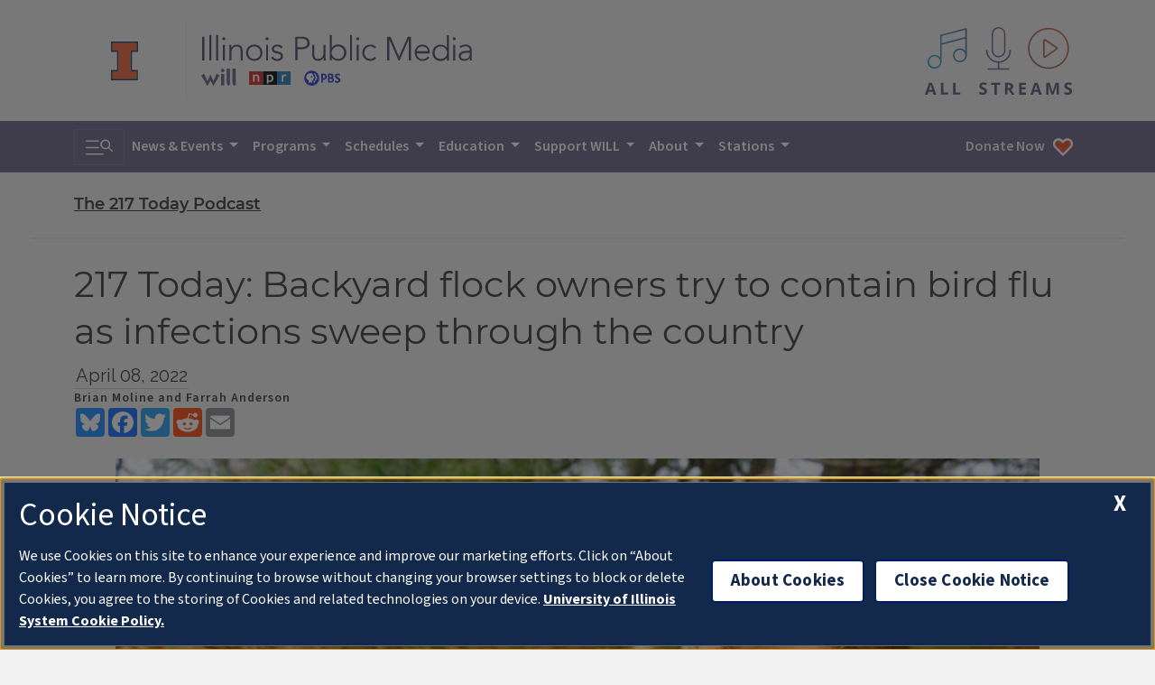

--- FILE ---
content_type: text/html; charset=UTF-8
request_url: https://will.illinois.edu/217today/episode/217-today-backyard-flock-owners-try-to-contain-bird-flu-as-infections-sweep-through-the-country
body_size: 8176
content:




<!doctype html>
<html class="no-js" lang="en" itemscope itemtype="https://schema.org/NewsArticle">

<head>
    <meta charset="utf-8">
    <meta name="viewport" content="width=device-width, initial-scale=1.0">

    
    <meta name="robots" content="index,follow">
    

    
        <link rel="canonical" href="https://will.illinois.edu/217today/episode/217-today-backyard-flock-owners-try-to-contain-bird-flu-as-infections-sweep-through-the-country" />
    

    

    <title>
        217 Today: Backyard flock owners try to contain bird flu as infections sweep through the country | 
         The 217 Today Podcast | 
        Illinois Public Media
    </title>

    <meta name="author" content="@ilpublicmedia">
    <meta name="keywords" content="Art, Culture, Video, Champaign-Urbana, Central Illinois, WILL, Illinois Public Media, Radio, Public
Radio, University of Illinois, Illinois, NPR" />
    <meta name="description" content="

In today&#39;s deep dive, we&#39;ll take a look at how the highly contagious bird flu that&rsquo;s spreading across the country is affecting owners of backyard flocks.&nbsp;

" />
    <meta name="image" content="https://will.illinois.edu/images/uploads/_medium/04042022-bm-leah-shaffer-chickens-768x512.jpg">

    
    <meta property="article:published_time" content="1649419620">
    <meta itemprop="dateCreated" content="1649419620">
    
    
    <meta property="article:modified_time" content="1649419988">
    <meta itemprop="dateModified" content="1649419988">
    
    

    

    <meta property="article:section" content="The 217 Today Podcast">
    <meta name="npr-story-id" content="1091584743">

    <!-- START embeds/_embed_social_metadata -->
    <meta itemprop="name" content="217 Today: Backyard flock owners try to contain bird flu as infections sweep through the country | Illinois Public Media">
    <meta itemprop="description" content="

In today&#39;s deep dive, we&#39;ll take a look at how the highly contagious bird flu that&rsquo;s spreading across the country is affecting owners of backyard flocks.&nbsp;

">
    <meta itemprop="image" content="https://will.illinois.edu/images/uploads/_medium/04042022-bm-leah-shaffer-chickens-768x512.jpg">
    <!-- Open Graph data -->
    <meta property="og:title" content="217 Today: Backyard flock owners try to contain bird flu as infections sweep through the country | Illinois Public Media" />
    <meta property="og:type" content="article" />
    <meta property="og:url" content="https://will.illinois.edu/217today/episode/217-today-backyard-flock-owners-try-to-contain-bird-flu-as-infections-sweep-through-the-country" />
    <meta property="og:image" content="https://will.illinois.edu/images/uploads/_medium/04042022-bm-leah-shaffer-chickens-768x512.jpg">
    <meta property="og:description" content="

In today&#39;s deep dive, we&#39;ll take a look at how the highly contagious bird flu that&rsquo;s spreading across the country is affecting owners of backyard flocks.&nbsp;

">
    <meta property="og:site_name" content="Illinois Public Media">
    <meta property="og:locale" content="en_US" />
    <meta property="fb:app_id" content="543924172317322" />
    <meta property="fb:admins" content="36855947444" />

    <!-- Twitter Card data -->
    <meta name="twitter:card" content="summary_large_image">
    <meta name="twitter:site" content="">
    <meta name="twitter:title" content="217 Today: Backyard flock owners try to contain bird flu as infections sweep through the country | Illinois Public Media">
    <meta name="twitter:description" content="

In today&#39;s deep dive, we&#39;ll take a look at how the highly contagious bird flu that&rsquo;s spreading across the country is affecting owners of backyard flocks.&nbsp;

">
    <meta name="twitter:image" content="https://will.illinois.edu/images/uploads/_medium/04042022-bm-leah-shaffer-chickens-768x512.jpg">
    <meta name="twitter:domain" content="will.illinois.edu" />
    <!-- END embeds/_embed_social_metadata -->

    <!-- START CSS, JS -->
    <link rel="stylesheet" href="/themes/user/will-2020/css/main.9e56b0c8e557483dc603.css" />
    <script src="/themes/user/will-2020/js/main.670b298862df40c7d415.js" async></script>

    
    <link rel="dns-prefetch" href="//cdn.toolkit.illinois.edu">
    <link rel="stylesheet" href="https://cdn.toolkit.illinois.edu/3/toolkit.css">
    <script src="/themes/user/will-2020/js/components.fd442bd211195b065ab9.js" async></script>

    <!-- Illinois Cookies Consent Notice start for illinois.edu -->
    <script src="https://onetrust.techservices.illinois.edu/scripttemplates/otSDKStub.js" id="cookie-js" data-domain-script="uiuc"></script>
    <script>
        function OptanonWrapper() { }
    </script>
    <!-- Illinois Cookies Consent Notice end for illinois.edu -->

    
    <!-- Google Tag Manager -->
<script async>
  (function (w, d, s, l, i) {
    w[l] = w[l] || []; w[l].push({
      'gtm.start':
        new Date().getTime(), event: 'gtm.js'
    }); var f = d.getElementsByTagName(s)[0],
      j = d.createElement(s), dl = l != 'dataLayer' ? '&l=' + l : ''; j.async = true; j.src =
        'https://www.googletagmanager.com/gtm.js?id=' + i + dl; f.parentNode.insertBefore(j, f);
  })(window, document, 'script', 'dataLayer', 'GTM-572RMPQ');
</script>
<!-- End Google Tag Manager -->


<!-- Google Tag Manager (noscript) -->
<noscript><iframe src="https://www.googletagmanager.com/ns.html?id=GTM-572RMPQ" height="0" width="0"
    style="display:none;visibility:hidden"></iframe></noscript>
<!-- End Google Tag Manager (noscript) -->
    
    <meta name="theme-color" content="#675d82">


    <!-- HTML5 shim and Respond.js IE8 support of HTML5 elements and media queries -->
    <!--[if lt IE 9]>
            <script src="https://oss.maxcdn.com/libs/html5shiv/3.7.0/html5shiv.js" integrity="sha384-0s5Pv64cNZJieYFkXYOTId2HMA2Lfb6q2nAcx2n0RTLUnCAoTTsS0nKEO27XyKcY" crossorigin="anonymous"></script>
            <script src="https://oss.maxcdn.com/libs/respond.js/1.3.0/respond.min.js" integrity="sha384-f1r2UzjsxZ9T4V1f2zBO/evUqSEOpeaUUZcMTz1Up63bl4ruYnFYeM+BxI4NhyI0" crossorigin="anonymous"></script>
            <![endif]-->

    

    <link rel="icon" href="/favicon.ico" type="image/x-icon" />
    <link rel="shortcut icon" href="/favicon.ico" type="image/x-icon" />
    <link rel="apple-touch-icon" href="/touch-icon-40x40.png">
    <link rel="apple-touch-icon" sizes="152x152" href="/touch-icon-152x152.png">
    <link rel="apple-touch-icon" sizes="167x167" href="/touch-icon-167x167.png">
    <link rel="apple-touch-icon" sizes="180x180" href="/touch-icon-180x180.png">
    <link rel="manifest" href="/manifest.json">
    <!-- END CSS, JS -->
</head>

<body>

    <!-- layer 1: light bg, brands left, listen right -->
    <header label="station-info" class="navbar navbar-expand-lg text-primary banner container d-flex flex-column flex-md-row align-items-center justify-content-between p-md-3">
        <a href="#main" class="skip-to-content btn btn-outline-primary">Skip to content</a>
        <div class="d-flex flex-column flex-md-row justify-content-between align-items-center w-100">
            <div class="d-flex flex-row my-2 my-md-3">
                <a href="https://illinois.edu" target="_blank" rel="noopener" class="align-self-center">
                    <img src="/themes/user/will-2020/images/logos/illinois/illinois-logo.svg" class="site-header__logo site-header__logo--imark" alt="University of Illinois at Urbana-Champaign" loading="lazy" width="25" height="36">
                </a>
                <div class="border-start mx-3 my-n2"></div>
                <a href="/" class="">
                    <img src="/themes/user/will-2020/images/logos/illinois-public-media-block.svg" class="site-header__logo site-header__logo--ipm" alt="Illinois Public Media: WILL, NPR, PBS" loading="lazy" width="373" height="70">
                </a>
            </div>

            <!-- All Streams -->
            <button class="all-streams-button" id="all-streams-button">
                <p class="visually-hidden">All IPM content streams</p>
                <img src="/themes/user/will-2020/images/livestreams/all-streams-button.svg" alt="" class="" loading="lazy" width="163" height="75">
            </button>
        </div>
        
        <div class="all-streams-modal d-none" id="all-streams-modal" aria-describedby="all-streams-button">
            <button id="all-streams-modal-close" class="all-streams-modal__close btn-close btn-close-white" aria-label="Close stream selection modal window."></button>
            <div class="all-streams-modal__streamcontainer">
                <!-- will am -->
                <a type="audio/mpeg" tabindex="0" onClick="ipm.audiopopup('/am/willplayer'); return false;" href="/am/willplayer" target="_blank" rel="noopener" role="button" class="all-streams-modal__streambutton">
                    <p class="visually-hidden">Play the WILL AM news &amp; talk livestream</p>
                    <img src="/themes/user/will-2020/images/icons/flyout/flyout-play.svg" class="me-3" alt="" loading="lazy" width="24" height="40">
                    <img src="/themes/user/will-2020/images/icons/flyout/flyout-will-am.svg" class="" alt="" loading="lazy" width="123" height="50">
                </a>
                <div class="all-streams-modal__divider"></div>
                <!-- will fm current -->
                <a type="audio/mpeg" tabindex="0" onClick="ipm.audiopopup('/fm/willplayer'); return false;" href="/fm/willplayer" target="_blank" rel="noopener" role="button" class="all-streams-modal__streambutton">
                    <p class="visually-hidden">Play the WILL Illinois Classical FM livestream</p>
                    <img src="/themes/user/will-2020/images/icons/flyout/flyout-play.svg" class="me-3" alt="" loading="lazy" width="24" height="40">
                    <img src="/themes/user/will-2020/images/icons/flyout/flyout-illinois-classical.svg" class="" alt="" loading="lazy" width="123" height="50">
                </a>
                <div class="all-streams-modal__divider"></div>

                <!-- will fm all-classical -->
                <a type="audio/mpeg" tabindex="0" onClick="ipm.audiopopup('/fm/classicalplayer'); return false;" href="/fm/classicalplayer" target="_blank" rel="noopener" role="button" class="all-streams-modal__streambutton">
                    <p class="visually-hidden">Play the WILL all day classical livestream</p>
                    <img src="/themes/user/will-2020/images/icons/flyout/flyout-play.svg" class="me-3" alt="" loading="lazy" width="24" height="40">
                    <img src="/themes/user/will-2020/images/icons/flyout/flyout-all-day-classical.svg" class="" alt="" loading="lazy" width="123" height="50">
                </a>
                <div class="all-streams-modal__divider"></div>
                
                <!-- Illinois Soul -->
                <a type="audio/mpeg" tabindex="0" onClick="ipm.audiopopup('/illinoissoul/player'); return false;" href="/illinoissoul/player" target="_blank" rel="noopener" role="button" class="all-streams-modal__streambutton">
                    <p class="visually-hidden">Play the Illinois Soul livestream</p>
                    <img src="/themes/user/will-2020/images/icons/flyout/flyout-play.svg" class="me-3" alt="" loading="lazy" width="24" height="40">
                    <img src="/themes/user/will-2020/images/icons/flyout/flyout-illinois-soul.svg" class="" alt="" loading="lazy" width="123" height="50">
                </a>
                <div class="all-streams-modal__divider"></div>
                
                <!-- will tv -->
                <a href="https://video.will.illinois.edu/livestream" target="_blank" rel="noopener" role="button" class="all-streams-modal__streambutton">
                    <p class="visually-hidden">Play the WILL TV livestream</p>
                    <img src="/themes/user/will-2020/images/icons/flyout/flyout-play.svg" class="me-3" alt="" loading="lazy" width="24" height="40">
                    <img src="/themes/user/will-2020/images/icons/flyout/flyout-will-tv.svg" class="" alt="" loading="lazy" width="123" height="50">
                </a>
                <div class="all-streams-modal__divider"></div>

                <!-- will tv kids -->
                <a href="/tv/kids" role="button" class="all-streams-modal__streambutton" target="_blank" rel="noopener" role="button" >
                    <p class="visually-hidden">Play the WILL-TV Kids 24/7 livestream</p>
                    <img src="/themes/user/will-2020/images/icons/flyout/flyout-play.svg" class="me-3" alt="" loading="lazy" width="24" height="40">
                    <img src="/themes/user/will-2020/images/icons/flyout/flyout-pbs-kids.svg" class="" alt="" loading="lazy" width="123" height="50">
                </a>
                <div class="all-streams-modal__divider"></div>

                <!-- IRR -->
                <a type="audio/mpeg" tabindex="0" onClick="ipm.audiopopup('/player/audioplayer_irr'); return false;" href="/player/audioplayer_irr" target="_blank" rel="noopener" role="button" class="all-streams-modal__streambutton">
                    <p class="visually-hidden">Play the Illinois Radio Reader livestream</p>
                    <img src="/themes/user/will-2020/images/icons/flyout/flyout-play.svg" class="me-3" alt="" loading="lazy" width="24" height="40">
                    <img src="/themes/user/will-2020/images/icons/flyout/flyout-irr.svg" class="" alt="" loading="lazy" width="123" height="50">
                </a>
            </div>
        </div>
    </header>
    
    <!-- layer 2: dark bg, toggle left, navigation -->
    <nav class="navbar navbar-expand-lg navbar-dark bg-primary" aria-label="navigation">
        <div class="container">
            <button class="navbar-toggler" type="button" data-bs-toggle="collapse" data-bs-target="#navbarSupportedContent" aria-controls="navbarSupportedContent" aria-expanded="false">
                <label class="visually-hidden">Search &amp; Navigation</label>
                <span class="navbar-toggler-icon"></span>
            </button>

            <div class="collapse navbar-collapse" id="navbarSupportedContent">
                <!-- https://bootsnipp.com/snippets/GaeQR -->
                <form class="searchbar d-flex flex-row align-items-center">
                    <input class="search_input form-control" type="search" aria-label="search" placeholder="Search">
                    <button href="#" type="button" class="search_icon btn btn-primary search-toggler bg-primary"><label class="visually-hidden">Toggle search</label><i class="navbar-toggler-icon"></i></button>
                </form>

                <ul class="navbar-nav flex-grow-1">
                    <li class="nav-item dropdown">
                        <a class="nav-link dropdown-toggle" data-bs-toggle="dropdown" href="#" role="button" aria-haspopup="true" aria-expanded="false">
                            News &amp; Events
                        </a>
                        <ul class="dropdown-menu">
                            <li class="dropdown-item"><a class="nav-link link-primary" href="https://illinoisnewsroom.org" target="_blank" rel="noopener">IPM Newsroom</a></li>
                            <li class="dropdown-item"><a class="nav-link link-primary" href="/studentnewsroom">Student Newsroom</a></li>
                            <li class="dropdown-item"><a class="nav-link link-primary" href="/events">IPM Station Calendar</a></li>
                        </ul>
                    </li>
                    
                    <li class="nav-item dropdown">
                        <a class="nav-link dropdown-toggle" data-bs-toggle="dropdown" href="#" role="button" aria-haspopup="true" aria-expanded="false">
                            Programs
                        </a>
                        <ul class="dropdown-menu js-freshness-filter" data-fresh-channels='["afternoonattheopera","ag-notes","atomic_age_cocktail_party","classicmornings","classicsofthephonograph","npr_stories_dialogue","eveningconcert","irr_clinton_journal","herald-review","ford-county-record","news-gazette","commercial-news","pantagraph","midamericangardener","news_brews_beatz","prairie_fire","prairieperformances","state_of_change","npr_stories_217_today_podcast","npr_stories_21stshow","npr_stories_weather_realness","npr_stories_what_we_brought"]' data-channel-map='{
                            "npr_stories_21stshow": {
                                "url": "/21stshow",
                                "title": "The 21st Show"
                            },
                            "npr_stories_217_today_podcast": {
                                "url": "/217today",
                                "title": "217 Today"
                            },
                            "afternoonattheopera": {
                                "url": "/afternoonattheopera",
                                "title": "Afternoon at the Opera"
                            },
                            "ag-notes": {
                                "url": "/agriculture",
                                "title": "Agriculture"
                            },
                            "american_portrait": {
                                "url": "/americanportrait",
                                "title": "American Portrait | Central Illinois"
                            },
                            "atomic_age_cocktail_party": {
                                "url": "/atomicagecocktailparty",
                                "title": "Atomic Age Cocktail Party"
                            },
                            "classicmornings": {
                                "url": "/classicmornings",
                                "title": "Classic Mornings"
                            },
                            "classicalbts": {
                                "url": "/classicalbts",
                                "title": "Classical:BTS"
                            },
                            "classicsofthephonograph": {
                                "url": "/classicsofthephonograph",
                                "title": "Classics of the Phonograph"
                            },
                            "irr_clinton_journal": {
                                "url": "/illinoisradioreader",
                                "title": "Illinois Radio Reader"
                            },
                            "commercial-news": {
                                "url": "/illinoisradioreader",
                                "title": "Illinois Radio Reader"
                            },
                            "county_fair": {
                                "url": "/countyfair",
                                "title": "County Fair"
                            },
                            "npr_stories_dialogue": {
                                "url": "/dialogue",
                                "title": "Dialogue"
                            },
                            "eveningconcert": {
                                "url": "/eveningconcert",
                                "title": "The Evening Concert"
                            },
                            "illinoiscountry": {
                                "url": "/illinoiscountry",
                                "title": "Illinois Country"
                            },
                            "midamericangardener": {
                                "url": "/midamericangardener",
                                "title": "Mid-American Gardener"
                            },
                            "news_brews_beatz": {
                                "url": "/newsbrewsbeatz",
                                "title": "News, Brews &amp; Beatz"
                            },
                            "prairie_fire": {
                                "url": "/prairiefire",
                                "title": "Prairie Fire"
                            },
                            "prairieperformances": {
                                "url": "/prairieperformances",
                                "title": "Prairie Performances"
                            },
                            "rising_to_the_challenge": {
                                "url": "/risingtothechallenge",
                                "title": "Rising to the Challenge"
                            },
                            "shesaid": {
                                "url": "/shesaid",
                                "title": "The She Said Podcast"
                            },
                            "state_of_change": {
                                "url": "/stateofchange",
                                "title": "State of Change"
                            },
                            "news-gazette": {
                                "url": "/illinoisradioreader",
                                "title": "Illinois Radio Reader"
                            },
                            "herald-review": {
                                "url": "/illinoisradioreader",
                                "title": "Illinois Radio Reader"
                            },
                            "ford-county-record": {
                                "url": "/illinoisradioreader",
                                "title": "Illinois Radio Reader"
                            },
                            "pantagraph": {
                                "url": "/illinoisradioreader",
                                "title": "Illinois Radio Reader"
                            },
                            "southern-champaign-county-today": {
                                "url": "/illinoisradioreader",
                                "title": "Illinois Radio Reader"
                            },
                            "npr_stories_weather_realness": {
                                "url": "/weatherrealness",
                                "title": "Weather Realness"
                            },
                            "npr_stories_what_we_brought": {
                                "url": "/whatwebrought",
                                "title": "What We Brought"
                            }
                        }'>
                            <hr>
                            <li class="dropdown-item"><a class="nav-link link-primary" href="/programs">Program Archive</a></li>
                            <li class="dropdown-item"><a class="nav-link link-primary" href="https://video.will.illinois.edu">Watch WILL-TV On Demand</a></li>
                        </ul>
                    </li>
                    <li class="nav-item dropdown">
                        <a class="nav-link dropdown-toggle" data-bs-toggle="dropdown" href="#" role="button" aria-haspopup="true" aria-expanded="false">
                            Schedules
                        </a>
                        <ul class="dropdown-menu">
                            <li class="dropdown-item"><a class="nav-link link-primary" href="/patterns">Patterns Magazine</a></li>    
                            <li class="dropdown-item"><a class="nav-link link-primary" href="/illinoissoul/schedule">Illinois Soul Schedule</a></li>
                            <li class="dropdown-item"><a class="nav-link link-primary" href="/am/schedule">WILL-AM 580 Schedule</a></li>
                            <li class="dropdown-item"><a class="nav-link link-primary" href="/fm/schedule">Illinois Classical Schedule</a></li>
                            <li class="dropdown-item"><a class="nav-link link-primary" href="/tv/schedule">WILL-TV Schedule</a></li>
                        </ul>
                    </li>
                    <li class="nav-item dropdown">
                        <a class="nav-link dropdown-toggle" data-bs-toggle="dropdown" href="#" role="button" aria-haspopup="true" aria-expanded="false">
                            Education
                        </a>
                        <ul class="dropdown-menu">
                            <li class="dropdown-item"><a class="nav-link link-primary" href="/education/bookmentors">Book Mentor Project</a></li>
                            <li class="dropdown-item"><a class="nav-link link-primary" href="/education/blog">Education Blog</a></li>
                            <li class="dropdown-item"><a class="nav-link link-primary" href="/illinoisyouthmedia">Illinois Youth Media</a></li>
                            <li class="dropdown-item"><a class="nav-link link-primary" href="/socialjusticelearning">Social Justice Learning</a></li>
                            <li class="dropdown-item"><a class="nav-link link-primary" href="/education">WILL Education Homepage</a></li>
                            
                        </ul>
                    </li>
                    <li class="nav-item dropdown">
                        <a class="nav-link dropdown-toggle" data-bs-toggle="dropdown" href="#" role="button" aria-haspopup="true" aria-expanded="false">
                            Support WILL
                        </a>
                        <ul class="dropdown-menu">
                            <li class="dropdown-item"><a class="nav-link link-primary" href="/support/membership">Become a Member</a></li>
                            <li class="dropdown-item"><a class="nav-link link-primary" href="/support/corporatesupport">Corporate Support</a></li>
                            <li class="dropdown-item"><a class="nav-link link-primary" href="/support/ways-to-support-will">How To Give</a></li>
                            <li class="dropdown-item"><a class="nav-link link-primary" href="/support/majorgiving">Major Giving</a></li>
                            <li class="dropdown-item"><a class="nav-link link-primary" href="/support/giftplanning">Planned Giving</a></li>
                            <li class="dropdown-item"><a class="nav-link link-primary" href="/willtravel">Travel with WILL</a></li>
                            <li class="dropdown-item"><a class="nav-link link-primary" href="https://willillinois.careasy.org/" target="_blank" rel="noopener">Vehicle Donation</a></li>
                            <li class="dropdown-item"><a class="nav-link link-primary" href="/nprplus">NPR+ Podcast Bundle</a></li>
                            <li class="dropdown-item"><a class="nav-link link-primary" href="/passport">WILL Passport</a></li>
                            
                        </ul>
                    </li>
                    <li class="nav-item dropdown">
                        <a class="nav-link dropdown-toggle" data-bs-toggle="dropdown" href="#" role="button" aria-haspopup="true" aria-expanded="false">
                            About
                        </a>
                        <ul class="dropdown-menu">
                            <li class="dropdown-item"><a class="nav-link link-primary" href="/about">All About WILL</a></li>
                            <li class="dropdown-item"><a class="nav-link link-primary" href="/about/advisorycommittee">Community Advisors</a></li>
                            <li class="dropdown-item"><a class="nav-link link-primary" href="/contact">Contact Us</a></li>
                            <li class="dropdown-item"><a class="nav-link link-primary" href="/about/diversity">Diversity Policy</a></li>
                            <li class="dropdown-item"><a class="nav-link link-primary" href="/about/staff">IPM Staff</a></li>
                            <li class="dropdown-item"><a class="nav-link link-primary" href="/jobs">Job Opportunities</a></li>
                            <li class="dropdown-item"><a class="nav-link link-primary" href="/will100">WILL History</a></li>
                            <li class="dropdown-item"><a class="nav-link link-primary" href="/about/management">WILL Management</a></li>
                            
                        </ul>
                    </li>
                    <li class="nav-item dropdown">
                        <a class="nav-link dropdown-toggle" data-bs-toggle="dropdown" href="#" role="button" aria-haspopup="true" aria-expanded="false">
                            Stations
                        </a>
                        <ul class="dropdown-menu">
                            <li class="dropdown-item"><a class="nav-link link-primary" href="/illinoissoul">Illinois Soul</a></li>
                            <li class="dropdown-item"><a class="nav-link link-primary" href="/am">AM 580</a></li>
                            <li class="dropdown-item"><a class="nav-link link-primary" href="/fm">Illinois Classical</a></li>
                            <li class="dropdown-item"><a class="nav-link link-primary" href="/tv">WILL TV</a></li>
                        </ul>
                    </li>
                    <li class="nav-item ms-lg-auto d-none d-lg-block">
                        <a href="https://will-fm.secureallegiance.com/will/WebModule/Donate.aspx?P=MASTERTV&PAGETYPE=PLG&CHECK=OGsI%2f2G4N1jRyPYT4GBdDm3L5BYddGq6PVAl6UEf65g%3d" class="nav-link text-light nav__donate-button nav__donate-button--desktop">
                            Donate Now<img loading="lazy" src="/themes/user/will-2020/images/icons/donate-heart.svg" class="ms-2" alt="" width="24" height="24" />
                        </a>
                    </li>
                </ul>
            </div>
            <a href="https://will-fm.secureallegiance.com/will/WebModule/Donate.aspx?P=MASTERTV&PAGETYPE=PLG&CHECK=OGsI%2f2G4N1jRyPYT4GBdDm3L5BYddGq6PVAl6UEf65g%3d" class="nav-link text-light d-lg-none nav__donate-button nav__donate-button--mobile">
                Donate Now<img loading="lazy" src="/themes/user/will-2020/images/icons/donate-heart.svg" class="ms-2" alt="" width="24" height="24" />
            </a>
        </div>
    </nav>

    



    





































<main role="main" id="main" class="container">
    
    <div class="channel mt-4 mb-3">
        <a class="h4" href="/217today/">
            The 217 Today Podcast
        </a>
    </div>
    <div class="border-top border-bottom my-4 mx-n5"></div>
    

    
            <article class="entry">
                <h1 class="title">217 Today: Backyard flock owners try to contain bird flu as infections sweep through the country</h1>

                

                

                
                <div class="datepublished">
                    
                    <time datetime="2022-04-08T07:07:00">April 08, 2022</time>
                    
                </div>
                

                
                <div class="byline">Brian Moline and Farrah Anderson</div>
                

                <!-- AddToAny BEGIN -->

<div class="a2a_kit a2a_kit_size_32 a2a_default_style">
    <a class="a2a_button_bluesky"></a>
    <a class="a2a_button_facebook"></a>
    <a class="a2a_button_twitter"></a>
    <a class="a2a_button_reddit"></a>
    <a class="a2a_button_email"></a>
</div>
<script type="text/javascript">
    var a2a_config = a2a_config || {
        templates: {
            facebook: {
                app_id: "543924172317322",
                redirect_uri: "",
                quote: ""
            },
            twitter: { 
                text: "217 Today: Backyard flock owners try to contain bird flu as infections sweep through the country ${link}" 
            },
            email: {
                subject: "An article from WILL: 217 Today: Backyard flock owners try to contain bird flu as infections sweep through the country",
                body: "I thought you might be interested in this item from Illinois Public Media. Here's the link:\n\n${link}"
            }
        },
        track_links: 'ga'
    };
</script>
<script async src="https://static.addtoany.com/menu/page.js"></script>
<!-- AddToAny END -->

<div class="clearfix">&nbsp;</div>

                
                
                <figure class="figure mx-auto">
                    
                    <img src="/images/uploads/_large/04042022-bm-leah-shaffer-chickens-768x512.jpg" alt="Leah Shaffer, of St. Charles, picks up Gertie, her 1-year-old Barred Rock Chicken, on Monday, April 4, 2022, outside of her home in St. Charles, Mo. Shaffer purchased four chickens to care for at the beginning of the coronavirus pandemic." class="img-fluid" loading="lazy"
                        width="1024">
                    
                    <figcaption class="caption">
                        <p>
                            Leah Shaffer, of St. Charles, picks up Gertie, her 1-year-old Barred Rock Chicken, on Monday, April 4, 2022, outside of her home in St. Charles, Mo. Shaffer purchased four chickens to care for at the beginning of the coronavirus pandemic.
                            <span
                                class="photocredit ms-3">Brian Munoz/St. Louis Public Radio</span>
                        </p>
                    </figcaption>
                </figure>
                
                
                

                
                
                <div class="d-flex flex-row justify-content-around justify-content-md-start">
                    <div class="embedded-audioplayer">
                        <a href="https://will.illinois.edu/player/audio/217today/217-today-backyard-flock-owners-try-to-contain-bird-flu-as-infections-sweep-through-the-country" aria-describedby="title-62914"
                            onClick="ipm.audiopopup(this.href); return false;">
                            <button class="playbutton btn">
                                <img class="" src="/themes/user/will-2020/images/icons/embedded-play-button.svg"
                                    alt="Play" tabindex="-1" loading="lazy" width="36" height="36">
                            </button>
                            Listen

                            (Duration:
                            
                            
                            
                            10:01)
                            
                            
                            
                        </a>
                    </div>

                    
                    <div class="audio-download me-3 me-md-0 ms-md-5">
                        
                        
                        <a href="/nfs/217_Today_4-8-22.mp3"  aria-describedby="title-62914">
                            
                            
                                        <button class="download btn">
                                            <img class="" src="/themes/user/will-2020/images/icons/download.svg"
                                                alt="Download" tabindex="-1" loading="lazy" width="35" height="35">
                                        </button>
                                        Download
                                    </a>
                    </div>
                    

                    <!-- start Collapse section only if a transcript is included in the Entry -->
                    
                    <!-- end Collapse -->
                </div>
                
                 

                

                <div class="storybody clearfix">
                    

                    
                    <p><strong>Friday, April 8, 2022</strong></p>

<p>Today&#39;s headlines:</p>

<ul>
	<li>
	<p>Illinois Democrats say they&rsquo;ve struck a budget deal and plan on passing it by the end of the day Friday.</p>
	</li>
	<li>
	<p>The Champaign City Council voted unanimouslyTuesday to remove the city&rsquo;s licensing fees for massage businesses.</p>
	</li>
	<li>
	<p>The Refugee Center continues to help its clients from Afghanistan to settle in Champaign-Urbana.</p>
	</li>
	<li>
	<p>Some Black student leaders at the University of Illinois say they&rsquo;re unhappy with the school&rsquo;s response to Ku Klux Klan flyers that circulated around campus last week.</p>
	</li>
</ul>

<p>In today&#39;s deep dive, we&#39;ll take a look at how the highly contagious bird flu that&rsquo;s spreading across the country is affecting owners of backyard flocks.&nbsp;</p>

<p>217 Today is produced by Farrah Anderson. Reporting today contributed by Alex Degman, Eunice Alpasan, Luis Velazques, Nour Longi and Katie Peikes.</p>
                    
                </div> <!-- storybody -->

                

                

                

                <div class="tags my-3">
                    <h2 class="visually-hidden">Tags</h2>
                    <ul class="list-unstyled d-flex flex-row">
                        
                    </ul>
                </div>
            </article>
            
            
</main>

    

    

    <button id="cd-top" class="cd-top btn" tabindex="-1" aria-hidden="true"><span class="visually-hidden">Back to top</span></button>
        
    <ipm-footer source="IllinoisPublicMedia">
        <div slot="media-logos">
            <a href="/">
                <img src="/themes/user/will-2020/images/logos/ipm/ipm-npr-pbs-logos.svg" alt="Illinois Public Media (WILL, NPR, PBS)" loading="lazy" width="225" height="117">
                <span class="visually-hidden">IPM Home</span>
            </a>
        </div>

        <nav slot="social" aria-label="social media">
            <ul>
                <li><a data-service="bluesky" href="https://bsky.app/profile/ilpublicmedia.bsky.social">Bluesky</a></li>
                <li><a data-service="facebook" href="https://www.facebook.com/ILPublicMedia">Facebook</a></li>
                <li><a data-service="instagram" href="https://instagram.com/ILPublicMedia">Instagram</a></li>
                <li><a data-service="youtube" href="https://www.youtube.com/IllinoisPublicMedia">YouTube</a></li>
                <li><a data-service="tiktok" href="https://tiktok.com/@ilpublicmedia">TikTok</a></li>
            </ul>
        </nav>

        <p slot="site-name"><a href="/">Illinois Public Media</a></p>

        <address slot="address">
            <p>Campbell Hall<br>
                300 N. Goodwin<br>
                Urbana, IL 61801</p>
                
            <p>217-333-7300</p>
            <p><a href="mailto:willamfm@illinois.edu?subject=Contact%20WILL">willamfm@illinois.edu</a></p>
            <p><a href="/about/location">Location &amp; Map</a></p>
        </address>

        <p slot="primary-unit"><a href="https://media.illinois.edu/">College of Media</a></p>
        <button slot="cookies-button" id="ot-sdk-btn" class="ot-sdk-show-settings ilw-button">About Cookies</button>

        <div slot="actions" class="ilw-footer-menu">
            <h2>Newsletters</h2>

            <p>
                <a href="/signup" class="content-slot" style="color: inherit; text-decoration: underline; background-color: unset; padding: 0; border-radius: unset; font-family: var(--bs-body-font-family); font-size: var(--bs-body-font-size); font-weight: var(--bs-body-font-weight); line-height: var(--bs-body-line-height);">Subscribe to our newsletters</a> 
                to get updates about Illinois Public Media's role in giving voice to local arts, education, new ideas, and community needs, sent straight to your inbox.
            </p>
        </div>

        <div class="d-md-flex justify-content-between mt-3">
            <nav class="ilw-footer-menu" aria-labelledby="footer-support-ipm">
                <h2 id="footer-support-ipm">Support</h2>
                <ul>
                    <li><a href="https://will-fm.secureallegiance.com/will/WebModule/Donate.aspx?P=MASTERTV&PAGETYPE=PLG&CHECK=OGsI%2f2G4N1jRyPYT4GBdDm3L5BYddGq6PVAl6UEf65g%3d">Donate</a></li>
                    <li><a href="/support/membership">Membership Information</a></li>
                    <li><a href="/willtravel">WILL Travel &amp; Tours</a></li>
                    <li><a href="/friends50">Friends of WILL Memory Archive</a></li>
                </ul>
            </nav>

            <nav class="ilw-footer-menu" aria-labelledby="footer-ipm-compliance">
                <h2 id="footer-ipm-compliance">About</h2>
                <ul>
                    <li><a href="/about/compliance">Compliance Documentation</a></li>
                    <li><a href="/about/publicfile">FCC Public Files</a></li>
                    <li><a href="/about/management">Management</a></li>
                    <li><a href="https://www.vpaa.uillinois.edu/resources/web_privacy">Privacy Notice</a></li>
                </ul>
            </nav>
        </div>
    </ipm-footer>
    
    <link rel="stylesheet" href="/themes/user/will-2020/css/icons.6d78880f2a461ec1c3a4.css">
</body>
</html>